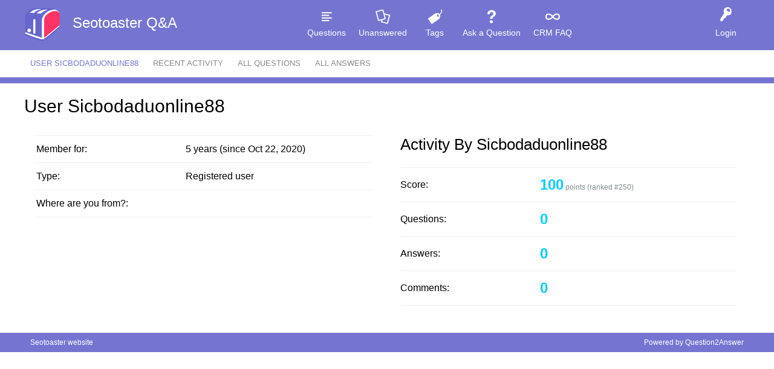

--- FILE ---
content_type: text/html; charset=utf-8
request_url: https://www.seotoaster.com/questions-and-answers/user/sicbodaduonline88
body_size: 1888
content:
<!DOCTYPE html>
<html lang="en">
<!-- Powered by Question2Answer - http://www.question2answer.org/ -->
<head>
<meta charset="utf-8">
<title>User sicbodaduonline88 - Seotoaster Q&amp;A</title>
<meta name="viewport" content="width=device-width, initial-scale=1">
<link rel="stylesheet" href="../qa-theme/SnowFlat/qa-styles.css?1.8.6">
<link rel="stylesheet" href="../qa-theme/SnowFlat/fonts/ubuntu.css?1.8.6">
<style>
.qa-nav-user { margin: 0 !important; }
@media (max-width: 979px) {
 body.qa-template-user.fixed, body[class*="qa-template-user-"].fixed { padding-top: 118px !important; }
 body.qa-template-users.fixed { padding-top: 95px !important; }
}
@media (min-width: 980px) {
 body.qa-template-users.fixed { padding-top: 105px !important;}
}
</style>
<link rel="search" type="application/opensearchdescription+xml" title="Seotoaster Q&amp;A" href="../opensearch.xml">
<script>
var qa_root = '..\/';
var qa_request = 'user\/sicbodaduonline88';
</script>
<script src="../qa-content/jquery-3.5.1.min.js"></script>
<script src="../qa-content/qa-global.js?1.8.6"></script>
<script src="../qa-theme/SnowFlat/js/snow-core.js?1.8.6"></script>
</head>
<body
class="qa-template-user qa-body-js-off"
>
<script>
var b = document.getElementsByTagName('body')[0];
b.className = b.className.replace('qa-body-js-off', 'qa-body-js-on');
</script>
<div id="qam-topbar" class="clearfix">
<div class="qam-main-nav-wrapper clearfix">
<div class="sb-toggle-left qam-menu-toggle"><i class="icon-th-list"></i></div>
<div class="qam-account-items-wrapper">
<div id="qam-account-toggle" class="qam-logged-out">
<i class="icon-key qam-auth-key"></i>
<div class="qam-account-handle">Login</div>
</div>
<div class="qam-account-items clearfix">
<form action="../login?to=user%2Fsicbodaduonline88" method="post">
<input type="text" name="emailhandle" dir="auto" placeholder="Email or Username">
<input type="password" name="password" dir="auto" placeholder="Password">
<div><input type="checkbox" name="remember" id="qam-rememberme" value="1">
<label for="qam-rememberme">Remember</label></div>
<input type="hidden" name="code" value="0-1768975950-3307ebc8ed7c8c289f26b671bf95da018d6d548f">
<input type="submit" value="Login" class="qa-form-tall-button qa-form-tall-button-login" name="dologin">
</form>
<div class="qa-nav-user">
<ul class="qa-nav-user-list">
<li class="qa-nav-user-item qa-nav-user-register">
<a href="../register?to=user%2Fsicbodaduonline88" class="qa-nav-user-link">Register</a>
</li>
</ul>
<div class="qa-nav-user-clear">
</div>
</div>
</div> <!-- END qam-account-items -->
</div> <!-- END qam-account-items-wrapper -->
<div class="qa-logo">
<a href="../" class="qa-logo-link">Seotoaster Q&amp;A</a>
</div>
<div class="qa-nav-main">
<ul class="qa-nav-main-list">
<li class="qa-nav-main-item qa-nav-main-questions">
<a href="../questions" class="qa-nav-main-link">Questions</a>
</li>
<li class="qa-nav-main-item qa-nav-main-unanswered">
<a href="../unanswered" class="qa-nav-main-link">Unanswered</a>
</li>
<li class="qa-nav-main-item qa-nav-main-tag">
<a href="../tags" class="qa-nav-main-link">Tags</a>
</li>
<li class="qa-nav-main-item qa-nav-main-ask">
<a href="../ask" class="qa-nav-main-link">Ask a Question</a>
</li>
<li class="qa-nav-main-item qa-nav-main-crm-faq">
<a href="../crm-faq" class="qa-nav-main-link">CRM FAQ</a>
</li>
</ul>
<div class="qa-nav-main-clear">
</div>
</div>
</div> <!-- END qam-main-nav-wrapper -->
<div class="qa-nav-sub">
<ul class="qa-nav-sub-list">
<li class="qa-nav-sub-item qa-nav-sub-profile">
<a href="../user/sicbodaduonline88" class="qa-nav-sub-link qa-nav-sub-selected">User sicbodaduonline88</a>
</li>
<li class="qa-nav-sub-item qa-nav-sub-activity">
<a href="../user/sicbodaduonline88/activity" class="qa-nav-sub-link">Recent activity</a>
</li>
<li class="qa-nav-sub-item qa-nav-sub-questions">
<a href="../user/sicbodaduonline88/questions" class="qa-nav-sub-link">All questions</a>
</li>
<li class="qa-nav-sub-item qa-nav-sub-answers">
<a href="../user/sicbodaduonline88/answers" class="qa-nav-sub-link">All answers</a>
</li>
</ul>
<div class="qa-nav-sub-clear">
</div>
</div>
</div> <!-- END qam-topbar -->
<div class="qam-ask-search-box"><div class="qam-ask-mobile"><a href="../ask" class="turquoise">Ask a Question</a></div><div class="qam-search-mobile turquoise" id="qam-search-mobile"></div></div>
<div class="qam-search turquoise the-top" id="the-top-search">
<div class="qa-search">
<form method="get" action="../search">
<input type="text" name="q" value="" class="qa-search-field">
<input type="submit" value="Search" class="qa-search-button">
</form>
</div>
</div>
<div class="qa-body-wrapper">
<div class="qa-main-wrapper">
<div class="qa-main">
<div class="qa-main-heading">
<h1>
User sicbodaduonline88
</h1>
</div>
<div class="qa-part-form-profile">
<form method="post" action="../user/sicbodaduonline88">
<table class="qa-form-wide-table">
<tr id="duration">
<td class="qa-form-wide-label">
Member for:
</td>
<td class="qa-form-wide-data">
<span class="qa-form-wide-static">5 years (since Oct 22, 2020)</span>
</td>
</tr>
<tr id="level">
<td class="qa-form-wide-label">
Type:
</td>
<td class="qa-form-wide-data">
<span class="qa-form-wide-static">Registered user</span>
</td>
</tr>
<tr id="userfield-6">
<td class="qa-form-wide-label">
Where are you from?:
</td>
<td class="qa-form-wide-data">
<span class="qa-form-wide-static"></span>
</td>
</tr>
</table>
</form>
</div>
<div class="qa-part-form-activity">
<h2><span id="activity">Activity by sicbodaduonline88</span></h2>
<table class="qa-form-wide-table">
<tr id="points">
<td class="qa-form-wide-label">
Score:
</td>
<td class="qa-form-wide-data">
<span class="qa-form-wide-static"><span class="qa-uf-user-points">100</span> points (ranked #<span class="qa-uf-user-rank">250</span>)</span>
</td>
</tr>
<tr id="questions">
<td class="qa-form-wide-label">
Questions:
</td>
<td class="qa-form-wide-data">
<span class="qa-form-wide-static"><span class="qa-uf-user-q-posts">0</span></span>
</td>
</tr>
<tr id="answers">
<td class="qa-form-wide-label">
Answers:
</td>
<td class="qa-form-wide-data">
<span class="qa-form-wide-static"><span class="qa-uf-user-a-posts">0</span></span>
</td>
</tr>
<tr id="comments">
<td class="qa-form-wide-label">
Comments:
</td>
<td class="qa-form-wide-data">
<span class="qa-form-wide-static"><span class="qa-uf-user-c-posts">0</span></span>
</td>
</tr>
</table>
</div>
</div> <!-- END qa-main -->
</div> <!-- END main-wrapper -->
</div> <!-- END body-wrapper -->
<div class="qam-footer-box">
<div class="qam-footer-row">
</div> <!-- END qam-footer-row -->
<div class="qa-footer">
<div class="qa-nav-footer">
<ul class="qa-nav-footer-list">
<li class="qa-nav-footer-item qa-nav-footer-feedback">
<a href="../feedback" class="qa-nav-footer-link">Send feedback</a>
</li>
</ul>
<div class="qa-nav-footer-clear">
</div>
</div>
<div class="qa-attribution">
<a href="http://www.seotoaster.com/">Seotoaster website</a>
</div>
<div class="qa-attribution">
Powered by <a href="http://www.question2answer.org/">Question2Answer</a>
</div>
<div class="qa-footer-clear">
</div>
</div> <!-- END qa-footer -->
</div> <!-- END qam-footer-box -->
<div style="position:absolute;overflow:hidden;clip:rect(0 0 0 0);height:0;width:0;margin:0;padding:0;border:0;">
<span id="qa-waiting-template" class="qa-waiting">...</span>
</div>
</body>
<!-- Powered by Question2Answer - http://www.question2answer.org/ -->
</html>
